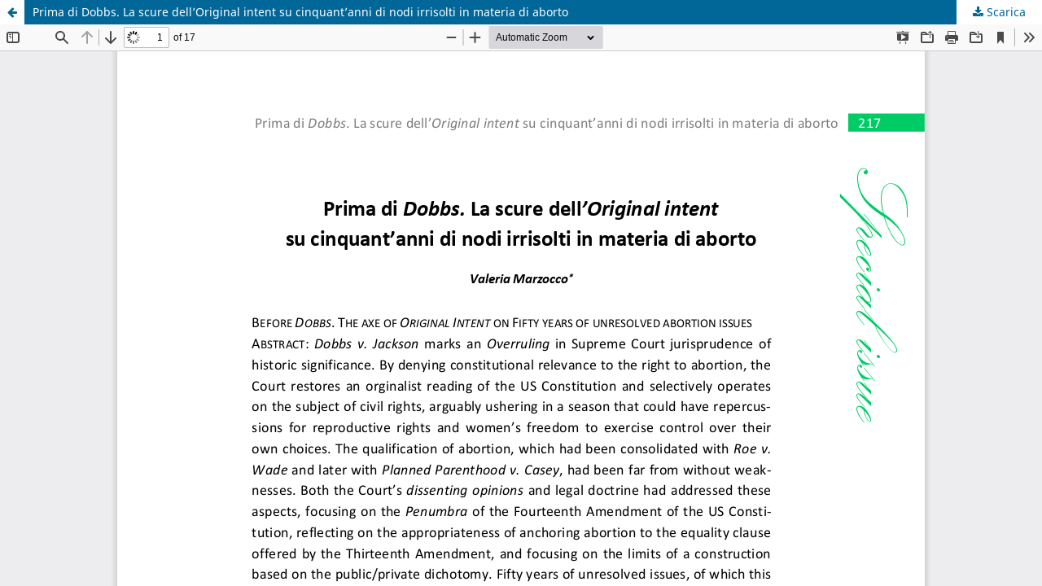

--- FILE ---
content_type: text/html; charset=utf-8
request_url: https://teseo.unitn.it/biolaw/article/view/2566/2469
body_size: 1325
content:
<!DOCTYPE html>
<html lang="it-IT" xml:lang="it-IT">
<head>
	<meta http-equiv="Content-Type" content="text/html; charset=utf-8" />
	<meta name="viewport" content="width=device-width, initial-scale=1.0" />
	<title>Guarda Prima di Dobbs. La scure dell’Original intent su cinquant’anni di nodi irrisolti in materia di aborto</title>

	
<link rel="icon" href="https://teseo.unitn.it/public/journals/27/favicon_it_IT.png" />
<meta name="generator" content="Open Journal Systems 3.3.0.21" />

	<link rel="stylesheet" href="https://teseo.unitn.it/biolaw/$$$call$$$/page/page/css?name=stylesheet" type="text/css" /><link rel="stylesheet" href="https://teseo.unitn.it/biolaw/$$$call$$$/page/page/css?name=font" type="text/css" /><link rel="stylesheet" href="https://teseo.unitn.it/lib/pkp/styles/fontawesome/fontawesome.css?v=3.3.0.21" type="text/css" /><link rel="stylesheet" href="https://teseo.unitn.it/public/site/styleSheet.css?v=3.3.0.21" type="text/css" />
	<script src="https://teseo.unitn.it/lib/pkp/lib/vendor/components/jquery/jquery.min.js?v=3.3.0.21" type="text/javascript"></script><script src="https://teseo.unitn.it/lib/pkp/lib/vendor/components/jqueryui/jquery-ui.min.js?v=3.3.0.21" type="text/javascript"></script><script src="https://teseo.unitn.it/plugins/themes/default/js/lib/popper/popper.js?v=3.3.0.21" type="text/javascript"></script><script src="https://teseo.unitn.it/plugins/themes/default/js/lib/bootstrap/util.js?v=3.3.0.21" type="text/javascript"></script><script src="https://teseo.unitn.it/plugins/themes/default/js/lib/bootstrap/dropdown.js?v=3.3.0.21" type="text/javascript"></script><script src="https://teseo.unitn.it/plugins/themes/default/js/main.js?v=3.3.0.21" type="text/javascript"></script>
</head>
<body class="pkp_page_article pkp_op_view">

		<header class="header_view">

		<a href="https://teseo.unitn.it/biolaw/article/view/2566" class="return">
			<span class="pkp_screen_reader">
									Ritorna ai dettagli dell'articolo
							</span>
		</a>

		<a href="https://teseo.unitn.it/biolaw/article/view/2566" class="title">
			Prima di Dobbs. La scure dell’Original intent su cinquant’anni di nodi irrisolti in materia di aborto
		</a>

		<a href="https://teseo.unitn.it/biolaw/article/download/2566/2469/7446" class="download" download>
			<span class="label">
				Scarica
			</span>
			<span class="pkp_screen_reader">
				Scarica PDF
			</span>
		</a>

	</header>

	<script type="text/javascript">
		// Creating iframe's src in JS instead of Smarty so that EZProxy-using sites can find our domain in $pdfUrl and do their rewrites on it.
		$(document).ready(function() {
			var urlBase = "https://teseo.unitn.it/plugins/generic/pdfJsViewer/pdf.js/web/viewer.html?file=";
			var pdfUrl = "https://teseo.unitn.it/biolaw/article/download/2566/2469/7446";
			$("#pdfCanvasContainer > iframe").attr("src", urlBase + encodeURIComponent(pdfUrl));
		});
	</script>

	<div id="pdfCanvasContainer" class="galley_view">
				<iframe src="" width="100%" height="100%" style="min-height: 500px;" title="##submission.representationOfTitle##" allow="fullscreen" webkitallowfullscreen="webkitallowfullscreen"></iframe>
	</div>
	<!-- Start Matomo Code -->
<script type="text/javascript">
   var _paq = window._paq = window._paq || []; 
   /* tracker methods like "setCustomDimension" should be called before "trackPageView" */
   _paq.push(['trackPageView']);
   _paq.push(['enableLinkTracking']);
   (function() { 
       var u="https://ingestion.webanalytics.italia.it/";
       _paq.push(['setTrackerUrl', u+'matomo.php']);
       _paq.push(['setSiteId', 'EDqemDlqGg']);
       var d=document, g=d.createElement('script'), s=d.getElementsByTagName('script')[0];
       g.type='text/javascript';
       g.async=true;
       g.src=u+'matomo.js';
       s.parentNode.insertBefore(g,s); 
   })();
</script>
<!-- End Matomo Code -->
</body>
</html>
